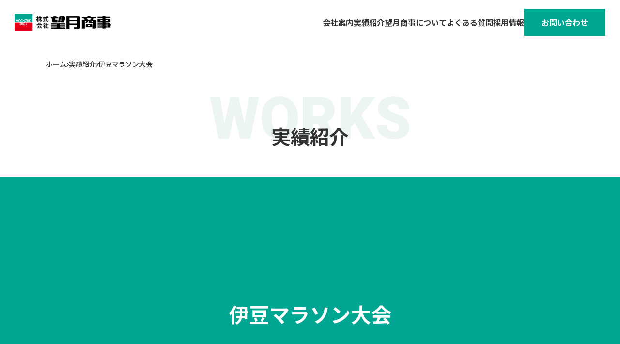

--- FILE ---
content_type: text/css
request_url: https://www.mochizuki-shouji.co.jp/wp/wp-content/themes/mochizuki-shouji/assets/css/base.css
body_size: 4695
content:
/*! destyle.css v2.0.2 | MIT License | https://github.com/nicolas-cusan/destyle.css */
/* Reset box-model and set borders */
/* ============================================ */
*,
::before,
::after {
  box-sizing: border-box;
  border-style: solid;
  border-width: 0;
}

/* Document */
/* ============================================ */
/**
 * 1. Correct the line height in all browsers.
 * 2. Prevent adjustments of font size after orientation changes in iOS.
 * 3. Remove gray overlay on links for iOS.
 */
html {
  line-height: 1.15; /* 1 */
  -webkit-text-size-adjust: 100%; /* 2 */
  -webkit-tap-highlight-color: transparent; /* 3*/
}

/* Sections */
/* ============================================ */
/**
 * Remove the margin in all browsers.
 */
body {
  margin: 0;
}

/**
 * Render the `main` element consistently in IE.
 */
main {
  display: block;
}

/* Vertical rhythm */
/* ============================================ */
p,
table,
blockquote,
address,
pre,
iframe,
form,
figure,
dl {
  margin: 0;
}

/* Headings */
/* ============================================ */
h1,
h2,
h3,
h4,
h5,
h6 {
  font-size: inherit;
  line-height: inherit;
  font-weight: inherit;
  margin: 0;
}

/* Lists (enumeration) */
/* ============================================ */
ul,
ol {
  margin: 0;
  padding: 0;
  list-style: none;
}

/* Lists (definition) */
/* ============================================ */
dt {
  font-weight: bold;
}

dd {
  margin-left: 0;
}

/* Grouping content */
/* ============================================ */
/**
 * 1. Add the correct box sizing in Firefox.
 * 2. Show the overflow in Edge and IE.
 */
hr {
  box-sizing: content-box; /* 1 */
  height: 0; /* 1 */
  overflow: visible; /* 2 */
  border-top-width: 1px;
  margin: 0;
  clear: both;
  color: inherit;
}

/**
 * 1. Correct the inheritance and scaling of font size in all browsers.
 * 2. Correct the odd `em` font sizing in all browsers.
 */
pre {
  font-family: monospace, monospace; /* 1 */
  font-size: inherit; /* 2 */
}

address {
  font-style: inherit;
}

/* Text-level semantics */
/* ============================================ */
/**
 * Remove the gray background on active links in IE 10.
 */
a {
  background-color: transparent;
  text-decoration: none;
  color: inherit;
}

/**
 * 1. Remove the bottom border in Chrome 57-
 * 2. Add the correct text decoration in Chrome, Edge, IE, Opera, and Safari.
 */
abbr[title] {
  text-decoration: underline; /* 2 */
  -webkit-text-decoration: underline dotted;
          text-decoration: underline dotted; /* 2 */
}

/**
 * Add the correct font weight in Chrome, Edge, and Safari.
 */
b,
strong {
  font-weight: bolder;
}

/**
 * 1. Correct the inheritance and scaling of font size in all browsers.
 * 2. Correct the odd `em` font sizing in all browsers.
 */
code,
kbd,
samp {
  font-family: monospace, monospace; /* 1 */
  font-size: inherit; /* 2 */
}

/**
 * Add the correct font size in all browsers.
 */
small {
  font-size: 80%;
}

/**
 * Prevent `sub` and `sup` elements from affecting the line height in
 * all browsers.
 */
sub,
sup {
  font-size: 75%;
  line-height: 0;
  position: relative;
  vertical-align: baseline;
}

sub {
  bottom: -0.25em;
}

sup {
  top: -0.5em;
}

/* Embedded content */
/* ============================================ */
/**
 * Prevent vertical alignment issues.
 */
img,
embed,
object,
iframe {
  vertical-align: bottom;
}

/* Forms */
/* ============================================ */
/**
 * Reset form fields to make them styleable
 */
button,
input,
optgroup,
select,
textarea {
  vertical-align: middle;
  color: inherit;
  font: inherit;
  background: transparent;
  padding: 0;
  margin: 0;
  outline: 0;
  border-radius: 0;
  text-align: inherit;
}

/**
 * Reset radio and checkbox appearance to preserve their look in iOS.
 */
[type=checkbox] {
  -webkit-appearance: checkbox;
  -moz-appearance: checkbox;
       appearance: checkbox;
}

[type=radio] {
  -webkit-appearance: radio;
  -moz-appearance: radio;
       appearance: radio;
}

/**
 * Show the overflow in IE.
 * 1. Show the overflow in Edge.
 */
button,
input {
  /* 1 */
  overflow: visible;
}

/**
 * Remove the inheritance of text transform in Edge, Firefox, and IE.
 * 1. Remove the inheritance of text transform in Firefox.
 */
button,
select {
  /* 1 */
  text-transform: none;
}

/**
 * Correct the inability to style clickable types in iOS and Safari.
 */
button,
[type=button],
[type=reset],
[type=submit] {
  cursor: pointer;
  -webkit-appearance: none;
  -moz-appearance: none;
       appearance: none;
}

button[disabled],
[type=button][disabled],
[type=reset][disabled],
[type=submit][disabled] {
  cursor: default;
}

/**
 * Remove the inner border and padding in Firefox.
 */
button::-moz-focus-inner,
[type=button]::-moz-focus-inner,
[type=reset]::-moz-focus-inner,
[type=submit]::-moz-focus-inner {
  border-style: none;
  padding: 0;
}

/**
 * Restore the focus styles unset by the previous rule.
 */
button:-moz-focusring,
[type=button]:-moz-focusring,
[type=reset]:-moz-focusring,
[type=submit]:-moz-focusring {
  outline: 1px dotted ButtonText;
}

/**
 * Remove arrow in IE10 & IE11
 */
select::-ms-expand {
  display: none;
}

/**
 * Remove padding
 */
option {
  padding: 0;
}

/**
 * Reset to invisible
 */
fieldset {
  margin: 0;
  padding: 0;
  min-width: 0;
}

/**
 * 1. Correct the text wrapping in Edge and IE.
 * 2. Correct the color inheritance from `fieldset` elements in IE.
 * 3. Remove the padding so developers are not caught out when they zero out
 *    `fieldset` elements in all browsers.
 */
legend {
  color: inherit; /* 2 */
  display: table; /* 1 */
  max-width: 100%; /* 1 */
  padding: 0; /* 3 */
  white-space: normal; /* 1 */
}

/**
 * Add the correct vertical alignment in Chrome, Firefox, and Opera.
 */
progress {
  vertical-align: baseline;
}

/**
 * Remove the default vertical scrollbar in IE 10+.
 */
textarea {
  overflow: auto;
}

/**
 * Correct the cursor style of increment and decrement buttons in Chrome.
 */
[type=number]::-webkit-inner-spin-button,
[type=number]::-webkit-outer-spin-button {
  height: auto;
}

/**
 * 1. Correct the outline style in Safari.
 */
[type=search] {
  outline-offset: -2px; /* 1 */
}

/**
 * Remove the inner padding in Chrome and Safari on macOS.
 */
[type=search]::-webkit-search-decoration {
  -webkit-appearance: none;
}

/**
 * 1. Correct the inability to style clickable types in iOS and Safari.
 * 2. Change font properties to `inherit` in Safari.
 */
::-webkit-file-upload-button {
  -webkit-appearance: button; /* 1 */
  font: inherit; /* 2 */
}

/**
 * Clickable labels
 */
label[for] {
  cursor: pointer;
}

/* Interactive */
/* ============================================ */
/*
 * Add the correct display in Edge, IE 10+, and Firefox.
 */
details {
  display: block;
}

/*
 * Add the correct display in all browsers.
 */
summary {
  display: list-item;
}

/*
 * Remove outline for editable content.
 */
[contenteditable] {
  outline: none;
}

/* Table */
/* ============================================ */
table {
  border-collapse: collapse;
  border-spacing: 0;
}

caption {
  text-align: left;
}

td,
th {
  vertical-align: top;
  padding: 0;
}

th {
  text-align: left;
  font-weight: bold;
}

/* Misc */
/* ============================================ */
/**
 * Add the correct display in IE 10+.
 */
template {
  display: none;
}

/**
 * Add the correct display in IE 10.
 */
[hidden] {
  display: none;
}

html {
  font-size: 62.5%;
}

html {
  height: 100%;
}

body {
  display: flex;
  flex-direction: column;
  min-height: 100%;
}

.main {
  flex: 1 0 0%;
}

html {
  scroll-behavior: smooth;
  scroll-padding-top: 100px !important;
}

picture,
img {
  max-width: 100%;
}

img {
  height: auto;
}

wbr {
  font-size: 1px;
  width: 0;
}

body {
  color: #333;
  font-family: "Noto Sans JP", sans-serif;
  font-size: 1.6rem;
  font-weight: 500;
  line-height: 1.5;
  overflow-x: hidden;
}

a {
  transition: 0.2s;
}

a:hover,
button:hover {
  opacity: 0.7;
}

em {
  font-weight: bold;
}

.container {
  display: flex;
  justify-content: center;
  padding-right: 50px;
  padding-left: 50px;
}
@media screen and (max-width: 1024px) {
  .container {
    padding-right: 40px;
    padding-left: 40px;
  }
}
@media screen and (max-width: 800px) {
  .container {
    padding-right: 30px;
    padding-left: 30px;
  }
}
@media screen and (max-width: 640px) {
  .container {
    padding-right: 20px;
    padding-left: 20px;
  }
}
.container-inner {
  width: 100%;
  max-width: 1090px;
}

.category-header-heading::before {
  font-family: "Roboto", sans-serif;
}

.wp-wysiwyg > *:first-child {
  margin-top: 0;
}
.wp-wysiwyg p,
.wp-wysiwyg ul,
.wp-wysiwyg ol {
  margin-top: 30px;
}
@media screen and (max-width: 800px) {
  .wp-wysiwyg p,
.wp-wysiwyg ul,
.wp-wysiwyg ol {
    margin-top: 20px;
  }
}
.wp-wysiwyg p {
  line-height: 1.8;
}
.wp-wysiwyg ul {
  padding-left: 1.5em;
  list-style: disc;
}
.wp-wysiwyg ol {
  counter-reset: number 0;
}
.wp-wysiwyg ol li {
  display: grid;
  grid-template-columns: auto 1fr;
  gap: 0.5em;
}
.wp-wysiwyg ol li:nth-child(n+2) {
  margin-top: 0.5em;
}
.wp-wysiwyg ol li::before {
  background-color: #00A692;
  display: inline-flex;
  align-items: center;
  justify-content: center;
  counter-increment: number 1;
  content: counter(number);
  width: 1.75em;
  height: 1.75em;
  border-radius: 1.75em;
  color: #fff;
  line-height: 1;
  margin-top: -0.1em;
}
.wp-wysiwyg strong {
  color: #00A692;
}
.wp-wysiwyg a {
  color: #00A692;
  text-decoration: underline;
}
.wp-wysiwyg a:hover {
  text-decoration: none;
  opacity: 1;
}

.section-heading {
  display: flex;
  flex-direction: column;
  align-items: center;
  gap: 0.5em;
  margin-top: 2.5em;
  font-size: 3.2rem;
  font-weight: bold;
  line-height: 1.4;
}
@media screen and (max-width: 1024px) {
  .section-heading {
    font-size: 2.8rem;
  }
}
@media screen and (max-width: 480px) {
  .section-heading {
    font-size: 2.4rem;
  }
}
.section-heading::before {
  background: rgb(0, 166, 146);
  background: linear-gradient(90deg, rgb(0, 166, 146) 0%, rgb(0, 166, 146) 50%, rgb(230, 0, 26) 50%, rgb(230, 0, 26) 100%);
  display: block;
  content: "";
  width: 96px;
  height: 5px;
}

.-bg-green {
  background-color: #00A692;
}

.-bg-green-gradation {
  background: linear-gradient(90deg, #00A692 0%, #86D1C8 100%);
}

.page-read {
  color: #00A692;
  font-size: 2.8rem;
  font-weight: bold;
  line-height: 1.4;
  text-align: center;
}
@media screen and (max-width: 800px) {
  .page-read {
    font-size: 2.4rem;
  }
}
@media screen and (max-width: 640px) {
  .page-read {
    font-size: 2.1rem;
  }
}
@media screen and (max-width: 480px) {
  .page-read {
    font-size: 1.8rem;
  }
}

.header {
  display: flex;
  justify-content: center;
  position: -webkit-sticky;
  position: sticky;
  left: 0;
  top: 0;
  background-color: #fff;
  z-index: 110;
}
.header-inner {
  display: flex;
  justify-content: space-between;
  align-items: center;
  gap: 2rem;
  width: 100%;
  max-width: 1287px;
}
@media screen and (min-width: 1281px) {
  .header-inner {
    padding: 1.8rem 50px;
  }
}
@media screen and (max-width: 1280px) {
  .header-inner {
    padding: 1.8rem 30px;
  }
}
@media screen and (max-width: 800px) {
  .header-inner {
    padding: 0 0 0 1.5rem;
  }
}
@media screen and (max-width: 480px) {
  .header-inner {
    gap: 0;
  }
}
.header-logo {
  flex: 1 0 0%;
}
@media screen and (max-width: 480px) {
  .header-logo {
    margin-right: 1.5rem;
  }
  .header-logo img {
    width: 140px;
  }
}
.header-menu {
  display: flex;
  align-items: center;
  gap: 3.8rem;
}
@media screen and (max-width: 1280px) {
  .header-menu {
    gap: 3.2rem;
  }
}
.header-menu.-active {
  background-color: #00A692;
  position: fixed;
  left: 0;
  top: 0;
  flex-direction: column;
  justify-content: center;
  width: 100%;
  height: 100vh;
  padding-top: 20rem;
  padding-bottom: 8rem;
}
@media screen and (max-width: 480px) {
  .header-menu.-active {
    padding-top: 12rem;
    padding-bottom: 4rem;
  }
}
@media screen and (max-width: 800px) {
  .header-nav {
    display: none;
  }
}
.-active .header-nav {
  display: block;
}
.header-nav-lists {
  display: flex;
  gap: 3.2rem;
}
@media screen and (max-width: 1280px) {
  .header-nav-lists {
    gap: 1.5rem;
  }
}
@media screen and (max-width: 800px) {
  .header-nav-lists {
    gap: 4rem;
    flex-direction: column;
  }
}
@media screen and (max-width: 640px) {
  .header-nav-lists {
    gap: 3rem;
  }
}
@media screen and (max-width: 480px) {
  .header-nav-lists {
    gap: 1.5rem;
  }
}
.header-nav-btn {
  display: flex;
  flex-direction: column;
  align-items: center;
  font-weight: bold;
}
@media screen and (max-width: 1024px) {
  .header-nav-btn {
    font-size: 1.4rem;
  }
}
@media screen and (max-width: 800px) {
  .header-nav-btn {
    color: #fff;
    font-size: 1.8rem;
  }
}
@media screen and (max-width: 480px) {
  .header-nav-btn {
    font-size: 1.6rem;
  }
}
.header-nav-btn::before {
  content: attr(data-en);
  color: rgba(238, 238, 238, 0.54);
  font-size: 1.6rem;
}
@media screen and (max-width: 1280px) {
  .header-nav-btn::before {
    font-size: 1.4rem;
  }
}
@media screen and (max-width: 800px) {
  .header-nav-btn::before {
    font-size: 2rem;
  }
}
@media screen and (max-width: 480px) {
  .header-nav-btn::before {
    font-size: 1.8rem;
  }
}
.header-entry-btn {
  background-color: #00A692;
  display: flex;
  align-items: center;
  gap: 1.6rem;
  padding: 2rem 3.6rem 2rem 3.6rem;
  color: #fff;
  font-weight: bold;
  line-height: 1;
  order: 1;
}
@media screen and (max-width: 1024px) {
  .header-entry-btn {
    gap: 1.2rem;
    padding: 2rem 2.4rem;
  }
}
@media screen and (max-width: 800px) {
  .header-entry-btn {
    padding: 1em 2rem 1.4rem 1.8rem;
    font-size: 1.4rem;
  }
  .-active .header-entry-btn {
    background-color: #fff;
    color: #00A692;
    padding: 1.8rem 3.8rem 1.8rem 3.4rem;
  }
}
@media screen and (max-width: 480px) {
  .header-entry-btn {
    padding: 0.7em 1.6rem 0.9rem 1.4rem;
  }
}
.header-entry-btn:hover {
  background-color: #00dabf;
  opacity: 1;
}
.header-entry-btn i {
  font-size: 2.4rem;
  font-weight: normal;
}
@media screen and (max-width: 800px) {
  .header-entry-btn i {
    font-size: 1.8rem;
  }
}

.header-toggle {
  display: none;
  position: relative;
  flex-direction: column;
  width: 70px;
  height: 70px;
  z-index: 20;
}
@media screen and (max-width: 800px) {
  .header-toggle {
    display: flex;
    order: 2;
  }
}
.header-toggle span {
  position: absolute;
  left: 50%;
  transform: translateX(-50%);
  display: block;
  width: 30px;
  height: 3px;
  background-color: #707070;
}
.header-toggle span:nth-child(1) {
  top: 22px;
}
.header-toggle span:nth-child(2) {
  top: 50%;
  margin-top: -1.5px;
}
.header-toggle span:nth-child(3) {
  bottom: 22px;
}
.header-toggle.-active span {
  background-color: #fff;
  transform: translateX(-50%);
}
.header-toggle.-active span:nth-child(1) {
  top: 50%;
  margin-top: -1.5px;
  transform: translateX(-50%) rotate(45deg);
}
.header-toggle.-active span:nth-child(2) {
  display: none;
}
.header-toggle.-active span:nth-child(3) {
  top: 50%;
  margin-top: -1.5px;
  transform: translateX(-50%) rotate(-45deg);
}

.cta {
  display: flex;
  justify-content: center;
  position: relative;
  background: url(../img/common/cta-bg.png) 50% 50%/cover no-repeat;
  padding-top: 90px;
  padding-bottom: 90px;
}
@media screen and (max-width: 640px) {
  .cta {
    padding-top: 60px;
    padding-bottom: 60px;
  }
}
.cta::before {
  position: absolute;
  left: 0;
  top: 0;
  content: "";
  background: url(../img/common/cta-before.svg) 50% 0/contain no-repeat;
  display: block;
  width: 100%;
  height: 100%;
  z-index: 1;
}
.cta-inner {
  width: 100%;
  max-width: 406px;
}
.cta-box {
  position: relative;
  background-color: #fff;
  padding: 45px 45px 35px;
  z-index: 2;
}
@media screen and (max-width: 640px) {
  .cta-box {
    padding: 24px 20px 20px;
  }
}
.cta-title {
  font-size: 3.2rem;
  font-weight: bold;
  line-height: 1.4;
  text-align: center;
}
.cta-description {
  margin-top: 13px;
  text-align: center;
}
.cta-btn {
  margin-top: 50px;
}
@media screen and (max-width: 640px) {
  .cta-btn {
    margin-top: 25px;
  }
}
.cta-btn a {
  background-color: #00A692;
  display: flex;
  align-items: center;
  justify-content: center;
  gap: 1.6rem;
  padding: 2rem 3.6rem 2rem 3.6rem;
  color: #fff;
  font-weight: bold;
  line-height: 1;
  order: 1;
}
.cta-btn a::after {
  background: url(../img/common/arrow-right-white.svg) 50% 50%/contain no-repeat;
  content: "";
  display: block;
  width: 8px;
  height: 12px;
}

.footer {
  padding-top: 50px;
  padding-bottom: 50px;
}
.footer-inner {
  display: grid;
  grid-template-columns: auto 1fr;
  gap: 50px;
}
@media screen and (max-width: 800px) {
  .footer-inner {
    grid-template-columns: 1fr;
    gap: 33px;
  }
}
@media screen and (max-width: 800px) {
  .footer-logo {
    text-align: center;
  }
}
.footer-description {
  margin-top: 32px;
  font-size: 1.4rem;
}
@media screen and (max-width: 800px) {
  .footer-description {
    text-align: center;
  }
}
.footer-end {
  display: flex;
  flex-direction: column;
  align-items: flex-end;
  justify-content: space-between;
  gap: 40px;
}
@media screen and (max-width: 800px) {
  .footer-end {
    align-items: center;
  }
}
.footer-nav-lists {
  display: flex;
  flex-wrap: wrap;
  justify-content: flex-end;
  gap: 4px 2em;
  line-height: 1.4;
}
@media screen and (max-width: 800px) {
  .footer-nav-lists {
    flex-direction: column;
    align-items: center;
    justify-content: center;
    gap: 10px;
  }
}
.footer-nav-btn {
  font-weight: bold;
}
.footer .copyright {
  font-size: 1.4rem;
}
@media screen and (max-width: 800px) {
  .footer .copyright {
    text-align: center;
  }
}

.breadcrumb-lists {
  display: flex;
  flex-wrap: wrap;
  gap: 0.25em 0.5em;
  margin-top: 3rem;
  margin-bottom: 3rem;
  font-size: 1.4rem;
}
@media screen and (max-width: 1024px) {
  .breadcrumb-lists {
    margin-top: 2rem;
    margin-bottom: 2rem;
  }
}
@media screen and (max-width: 640px) {
  .breadcrumb-lists {
    margin-top: 1.5rem;
    margin-bottom: 1.5rem;
  }
}

.breadcrumb-list:nth-child(n+2) {
  display: flex;
  align-items: center;
  gap: 0.5em;
}
.breadcrumb-list:nth-child(n+2)::before {
  background: url(../img/common/arrow-right-black.svg) 50% 50%/contain no-repeat;
  content: "";
  display: block;
  width: 5px;
  height: 10px;
}

.category-header {
  margin-bottom: 6rem;
}
@media screen and (max-width: 1024px) {
  .category-header {
    margin-bottom: 4rem;
  }
}
@media screen and (max-width: 800px) {
  .category-header {
    margin-bottom: 3.5rem;
  }
}
@media screen and (max-width: 640px) {
  .category-header {
    margin-bottom: 3rem;
  }
}
.category-header-heading {
  display: flex;
  flex-direction: column;
  align-items: center;
  font-size: 4rem;
  font-weight: bold;
  line-height: 1.2;
}
@media screen and (max-width: 1024px) {
  .category-header-heading {
    font-size: 3.6rem;
  }
}
@media screen and (max-width: 640px) {
  .category-header-heading {
    font-size: 3.2rem;
  }
}
.category-header-heading span {
  display: inline-block;
}
.category-header-heading::before {
  content: attr(data-en);
  margin-bottom: -0.5em;
  color: rgba(0, 110, 97, 0.07);
  font-weight: bold;
  font-size: 12rem;
}
@media screen and (max-width: 1024px) {
  .category-header-heading::before {
    font-size: 9rem;
  }
}
@media screen and (max-width: 800px) {
  .category-header-heading::before {
    font-size: 7.5rem;
  }
}
@media screen and (max-width: 640px) {
  .category-header-heading::before {
    font-size: 5.5rem;
  }
}

.index-back-btn {
  display: flex;
  justify-content: center;
  margin-top: 80px;
  margin-bottom: 80px;
}
@media screen and (max-width: 1024px) {
  .index-back-btn {
    margin-top: 60px;
    margin-bottom: 60px;
  }
}
@media screen and (max-width: 800px) {
  .index-back-btn {
    margin-top: 50px;
    margin-bottom: 50px;
  }
}
@media screen and (max-width: 640px) {
  .index-back-btn {
    margin-top: 40px;
    margin-bottom: 40px;
  }
}
.index-back-btn .back-btn {
  background-color: #00A692;
  display: flex;
  align-items: center;
  justify-content: center;
  gap: 1.6rem;
  width: 330px;
  max-width: 100%;
  padding: 2rem;
  color: #fff;
  font-weight: bold;
  line-height: 1;
  order: 1;
}
.index-back-btn .back-btn::before {
  background: url(../img/common/arrow-left-white.svg) 50% 50%/contain no-repeat;
  content: "";
  display: block;
  width: 8px;
  height: 12px;
}
/*# sourceMappingURL=base.css.map */

--- FILE ---
content_type: text/css
request_url: https://www.mochizuki-shouji.co.jp/wp/wp-content/themes/mochizuki-shouji/assets/css/page.css
body_size: 7742
content:
@charset "UTF-8";
.hero {
  position: relative;
  width: 100%;
  padding-right: 120px;
  padding-left: 120px;
  position: relative;
  max-height: 800px;
  height: 100vh;
}
@media screen and (max-width: 1500px) {
  .hero {
    max-height: 674px;
  }
}
@media screen and (max-width: 1800px) {
  .hero {
    padding-right: 90px;
    padding-left: 90px;
  }
}
@media screen and (max-width: 1500px) {
  .hero {
    padding-right: 50px;
    padding-left: 50px;
  }
}
@media screen and (max-width: 1280px) {
  .hero {
    padding-right: 30px;
    padding-left: 30px;
  }
}
@media screen and (max-width: 800px) {
  .hero {
    padding: 0;
  }
}
.hero::before, .hero::after {
  background: url(../img/common/dot-bg.svg) 50% 50%/contain no-repeat;
  display: block;
  position: absolute;
  width: 78px;
  height: 150px;
  content: "";
  z-index: -2;
}
@media screen and (min-width: 1801px) {
  .hero::before, .hero::after {
    width: 120px;
  }
}
.hero::before {
  left: 0;
  top: 10%;
}
.hero::after {
  right: 0;
  bottom: 10%;
}
.hero-inner {
  position: relative;
  height: 100%;
}
.hero .swiper-container {
  overflow: hidden;
  height: 100%;
}
.hero .swiper-wrapper,
.hero .slide-img {
  background: 50% 50%/cover no-repeat;
  position: absolute;
  left: 0;
  top: 0;
  content: "";
  width: 100%;
  height: 100%;
  z-index: -1;
  overflow: hidden;
}
.hero .swiper-wrapper img,
.hero .slide-img img {
  width: 100%;
}
.hero .slide-img.slider1 {
  background-image: url("../img/top/hero-img01.png");
}
.hero .slide-img.slider2 {
  background-image: url("../img/top/hero-img02.png");
}
.hero .slide-img.slider3 {
  background-image: url("../img/top/hero-img03.png");
}
.hero .slide-img.slider4 {
  background-image: url("../img/top/hero-img04.png");
}
.hero .slide-img.slider5 {
  background-image: url("../img/top/hero-img05.png");
}
.hero .slide-img.slider6 {
  background-image: url("../img/top/hero-img06.png");
}
.hero .swiper-slide-active .slide-img,
.hero .swiper-slide-duplicate-active .slide-img,
.hero .swiper-slide-prev .slide-img {
  -webkit-animation: zoomUp 10s linear 0s 1 normal both;
          animation: zoomUp 10s linear 0s 1 normal both;
}

@-webkit-keyframes zoomUp {
  0% {
    transform: scale(1);
  }
  100% {
    transform: scale(1.15);
  }
}

@keyframes zoomUp {
  0% {
    transform: scale(1);
  }
  100% {
    transform: scale(1.15);
  }
}
.hero-wrap {
  width: 100%;
  z-index: 2;
}
@media screen and (min-width: 641px) {
  .hero-wrap {
    height: 100%;
    display: flex;
    align-items: flex-end;
    position: absolute;
    left: 0;
    top: 0;
  }
}
@media screen and (max-width: 640px) {
  .hero-wrap {
    position: relative;
    margin-top: -400px;
    z-index: 100;
  }
}
.hero-wrap-inner {
  display: flex;
  justify-content: space-between;
  width: 100%;
  padding: 50px 30px 60px 50px;
}
@media screen and (max-width: 1280px) {
  .hero-wrap-inner {
    padding: 40px 30px 50px 40px;
  }
}
@media screen and (max-width: 800px) {
  .hero-wrap-inner {
    padding: 30px 30px 50px 30px;
  }
}
@media screen and (max-width: 640px) {
  .hero-wrap-inner {
    flex-direction: column;
    gap: 25px;
    padding: 20px;
  }
}
.hero-copy {
  display: flex;
  flex-direction: column;
  align-items: flex-start;
  gap: 3rem;
  color: #fff;
  font-weight: bold;
}
.hero-copy-main {
  font-size: 9rem;
  letter-spacing: -0.05em;
  line-height: 1.2;
  text-shadow: 0 0 0.5em rgba(0, 0, 0, 0.7);
}
@media screen and (max-width: 1280px) {
  .hero-copy-main {
    font-size: 6.5rem;
  }
}
@media screen and (max-width: 800px) {
  .hero-copy-main {
    font-size: 6rem;
  }
}
@media screen and (max-width: 640px) {
  .hero-copy-main {
    font-size: 5rem;
  }
}
@media screen and (min-width: 1025px) {
  .hero-copy-main br {
    display: none;
  }
}
.hero-copy-main span {
  font-size: 0.9em;
}
.hero-copy-sub {
  background-color: #00A692;
  margin-left: -10em;
  padding: 0.75em 1.5em 0.75em 10em;
  font-size: 2.8rem;
  line-height: 1;
  transform: skewX(25deg);
}
@media screen and (max-width: 800px) {
  .hero-copy-sub {
    font-size: 2.5rem;
  }
}
@media screen and (max-width: 640px) {
  .hero-copy-sub {
    font-size: 2.2rem;
  }
}
.hero-copy-sub span {
  display: block;
  transform: skewX(-25deg);
}
.hero-news {
  display: flex;
  flex-direction: column;
  justify-content: flex-end;
  width: 340px;
  margin-bottom: -30px;
  font-size: 1.4rem;
}
@media screen and (max-width: 1024px) {
  .hero-news {
    width: 280px;
  }
}
@media screen and (max-width: 800px) {
  .hero-news {
    width: 240px;
  }
}
@media screen and (max-width: 640px) {
  .hero-news {
    width: 100%;
  }
}
.hero-news-header {
  display: flex;
  justify-content: space-between;
  align-items: center;
  gap: 2rem;
  text-shadow: 0 0 0.5em rgba(0, 0, 0, 0.7);
}
.hero-news-header-title {
  color: #fff;
  font-size: 2rem;
  font-weight: bold;
}
.hero-news-header-link a {
  display: inline-flex;
  align-items: center;
  gap: 8px;
  color: #fff;
}
.hero-news-header-link a::before {
  display: block;
  content: "";
  background: url(../img/common/arror-right-white.svg) 50% 50%/contain no-repeat;
  width: 5px;
  height: 10px;
  line-height: 1;
}
.hero-news-lists {
  margin-top: 4px;
}
.hero-news-list {
  margin-top: 1px;
}
.hero-news-link {
  background-color: #fff;
  display: block;
  padding: 1.3rem 1.9rem;
  border-left: 4px solid #00A692;
}
.hero-news-link:hover {
  background-color: #eee;
  opacity: 1;
}
.hero-news-date {
  color: #00A692;
}

.top-about-inner {
  display: grid;
  grid-template-columns: 6fr 7fr;
  gap: 50px;
  padding-top: 70px;
  padding-bottom: 70px;
}
@media screen and (max-width: 1024px) {
  .top-about-inner {
    grid-template-columns: 1fr 1fr;
  }
}
@media screen and (max-width: 800px) {
  .top-about-inner {
    grid-template-columns: 1fr;
  }
}
@media screen and (max-width: 640px) {
  .top-about-inner {
    padding-top: 60px;
  }
}
.top-about-img {
  margin-right: -120px;
}
@media screen and (max-width: 800px) {
  .top-about-img {
    margin-right: 0;
  }
}
.top-about-img img {
  width: 100%;
}
.top-about-title {
  display: flex;
  flex-direction: column;
  font-size: 4rem;
  font-weight: bold;
  line-height: 1.2;
}
@media screen and (max-width: 1024px) {
  .top-about-title {
    font-size: 3.6rem;
  }
}
@media screen and (max-width: 800px) {
  .top-about-title {
    font-size: 2.8rem;
    align-items: center;
  }
}
.top-about-title::before {
  content: attr(data-en);
  margin-bottom: -0.3em;
  color: #006e61;
  font-size: 3.2em;
  opacity: 0.07;
  font-family: "Roboto", sans-serif;
}
@media screen and (max-width: 1024px) {
  .top-about-title::before {
    font-size: 2.6em;
  }
}
.top-about-copy {
  color: #00A692;
  margin-top: 5.3rem;
  font-size: 2.8rem;
  font-weight: bold;
  line-height: 1.46;
}
@media screen and (max-width: 1024px) {
  .top-about-copy {
    font-size: 2.2rem;
    margin-top: 3.5rem;
  }
}
@media screen and (max-width: 800px) {
  .top-about-copy {
    text-align: center;
  }
}
.top-about-description {
  margin-top: 2.6rem;
}
.top-about-btn {
  margin-top: 3.6rem;
}
@media screen and (max-width: 800px) {
  .top-about-btn {
    display: flex;
    justify-content: center;
  }
}
.top-about-btn a {
  display: inline-flex;
  align-items: center;
  gap: 9px;
  color: #00A692;
  padding: 0.75em 2em;
  border: 2px solid;
  line-height: 1;
}
.top-about-btn a::after {
  background: url(../img/common/arrow-right-green.svg) 50% 50%/contain no-repeat;
  content: "";
  display: block;
  width: 8px;
  height: 12px;
}

.top-service {
  position: relative;
  background: #00A692 url(../img/top/top-service-bg.svg) 50% 100%/100% auto no-repeat;
  padding-top: 90px;
  padding-bottom: 60px;
}
@media screen and (max-width: 1024px) {
  .top-service {
    padding-top: 70px;
    padding-bottom: 50px;
  }
}
@media screen and (max-width: 640px) {
  .top-service {
    padding-top: 54px;
  }
}
.top-service::before {
  display: block;
  position: absolute;
  left: 0;
  top: 0;
  background: url(../img/top/top-service-before.svg) 50% 0/contain no-repeat;
  width: 100%;
  height: 100%;
  content: "";
  z-index: 1;
}
.top-service-inner {
  position: relative;
  z-index: 2;
}
.top-service-heading {
  color: #fff;
  font-size: 4rem;
  font-weight: bold;
  text-align: center;
  line-height: 1.4;
}
@media screen and (max-width: 1024px) {
  .top-service-heading {
    font-size: 3.6rem;
  }
}
@media screen and (max-width: 800px) {
  .top-service-heading {
    font-size: 2.8rem;
  }
}
.top-service-grids {
  display: grid;
  grid-template-columns: repeat(4, 1fr);
  gap: 50px;
  margin-top: 60px;
}
@media screen and (max-width: 1024px) {
  .top-service-grids {
    grid-template-columns: repeat(3, 1fr);
    gap: 30px;
    margin-top: 40px;
  }
}
@media screen and (max-width: 800px) {
  .top-service-grids {
    grid-template-columns: repeat(2, 1fr);
    gap: 20px;
    margin-top: 30px;
  }
}
@media screen and (max-width: 480px) {
  .top-service-grids {
    grid-template-columns: repeat(1, 1fr);
    margin-top: 26px;
  }
}
.top-service-card {
  display: flex;
  flex-direction: column;
  min-height: 100%;
}
.top-service-card-thumb img {
  width: 100%;
}
@media screen and (max-width: 480px) {
  .top-service-card-thumb img {
    height: 150px;
    -o-object-fit: cover;
       object-fit: cover;
  }
}
.top-service-card-body {
  background-color: #fff;
  padding: 19px 19px 34px;
  flex: 1 0 0%;
}
.top-service-card-title {
  font-size: 1.8rem;
  font-weight: bold;
}
.top-service-card-tags {
  margin-top: 1em;
  color: #00A692;
  font-size: 1.4rem;
}

.top-flow {
  padding-top: 17px;
  padding-bottom: 60px;
}
@media screen and (max-width: 640px) {
  .top-flow {
    padding-bottom: 40px;
  }
}
.top-flow-heading {
  display: flex;
  flex-direction: column;
  font-size: 4rem;
  font-weight: bold;
  line-height: 1.2;
  text-align: center;
}
@media screen and (max-width: 1024px) {
  .top-flow-heading {
    font-size: 3.6rem;
  }
}
@media screen and (max-width: 800px) {
  .top-flow-heading {
    font-size: 2.8rem;
  }
}
.top-flow-heading::before {
  content: attr(data-en);
  margin-bottom: -0.3em;
  font-family: "Roboto", sans-serif;
  color: #006e61;
  font-size: 3.2em;
  opacity: 0.07;
  line-height: 1;
}
@media screen and (max-width: 1024px) {
  .top-flow-heading::before {
    font-size: 2.6em;
  }
}
.top-flow-lists {
  display: grid;
  grid-template-columns: 330px 1fr;
  gap: 42px 50px;
  margin-top: 56px;
}
@media screen and (max-width: 1024px) {
  .top-flow-lists {
    grid-template-columns: 280px 1fr;
    gap: 42px 30px;
  }
}
@media screen and (max-width: 800px) {
  .top-flow-lists {
    grid-template-columns: 160px 1fr;
    gap: 42px 20px;
  }
}
@media screen and (max-width: 640px) {
  .top-flow-lists {
    grid-template-columns: 1fr;
    gap: 42px;
    margin-top: 36px;
  }
}
@media screen and (min-width: 641px) {
  .top-flow-list {
    display: contents;
  }
}
@media screen and (max-width: 640px) {
  .top-flow-list {
    position: relative;
  }
  .top-flow-list:not(:last-child)::after {
    position: absolute;
    left: 50%;
    bottom: 0;
    transform: translateY(26px);
    display: block;
    content: "";
    width: 0;
    height: 0;
    border-style: solid;
    border-width: 8px 6px 0 6px;
    border-color: #cccccc transparent transparent transparent;
  }
}
@media screen and (min-width: 641px) {
  .top-flow-list:not(:last-child) .top-flow-label::after {
    position: absolute;
    left: 50%;
    bottom: 0;
    transform: translateY(26px);
    display: block;
    content: "";
    width: 0;
    height: 0;
    border-style: solid;
    border-width: 8px 6px 0 6px;
    border-color: #cccccc transparent transparent transparent;
  }
}
.top-flow-label {
  position: relative;
  display: flex;
  align-items: center;
  justify-content: center;
  flex-wrap: wrap;
  background-color: #00A692;
  color: #fff;
  font-size: 2rem;
  line-height: 1.4;
  padding: 0.5em;
  text-align: center;
}
@media screen and (max-width: 1024px) {
  .top-flow-label {
    font-size: 1.6rem;
  }
}
@media screen and (max-width: 640px) {
  .top-flow-label {
    font-size: 2rem;
    margin-bottom: 10px;
  }
}
@media screen and (max-width: 480px) {
  .top-flow-label {
    font-size: 1.8rem;
  }
}
.top-flow-label span {
  display: inline-block;
}
.top-flow-description-lists {
  display: flex;
  flex-wrap: wrap;
  gap: 0 1em;
}
.top-flow-description-lists li::before {
  content: "●";
  color: #00A692;
  margin-right: 2px;
}

.top-recruit-inner {
  display: grid;
  grid-template-columns: 1fr 1fr;
}
@media screen and (max-width: 800px) {
  .top-recruit-inner {
    grid-template-columns: 1fr;
  }
}
.top-recruit-body {
  background-color: #00A692;
  padding: 72px 64px;
}
@media screen and (max-width: 1024px) {
  .top-recruit-body {
    padding: 22px 24px 32px;
  }
}
.top-recruit-img {
  position: relative;
}
@media screen and (max-width: 800px) {
  .top-recruit-img {
    display: none;
  }
}
.top-recruit-img img {
  position: absolute;
  left: 0;
  top: 0;
  display: block;
  width: 100%;
  height: 100%;
  -o-object-fit: cover;
     object-fit: cover;
  -o-object-position: 50% 22%;
     object-position: 50% 22%;
}
.top-recruit-title {
  display: flex;
  flex-direction: column;
  color: #fff;
  font-size: 4rem;
  font-weight: bold;
  line-height: 1.2;
}
@media screen and (max-width: 1024px) {
  .top-recruit-title {
    font-size: 3.6rem;
  }
}
@media screen and (max-width: 800px) {
  .top-recruit-title {
    font-size: 2.8rem;
    align-items: center;
  }
}
.top-recruit-title::before {
  content: attr(data-en);
  margin-bottom: -0.3em;
  font-size: 3.2em;
  opacity: 0.15;
  font-family: "Roboto", sans-serif;
}
@media screen and (max-width: 1500px) {
  .top-recruit-title::before {
    font-size: 8vw;
  }
}
@media screen and (max-width: 800px) {
  .top-recruit-title::before {
    font-size: 2.6em;
  }
}
.top-recruit-copy {
  color: #fff;
  margin-top: 3.1rem;
  font-size: 4.8rem;
  font-weight: bold;
  line-height: 1.46;
}
@media screen and (max-width: 1024px) {
  .top-recruit-copy {
    font-size: 3.2rem;
  }
}
@media screen and (max-width: 800px) {
  .top-recruit-copy {
    text-align: center;
  }
}
.top-recruit-nav-lists {
  display: grid;
  grid-template-columns: 1fr 1fr;
  gap: 7px;
  margin-top: 50px;
}
@media screen and (max-width: 1024px) {
  .top-recruit-nav-lists {
    margin-top: 24px;
  }
}
@media screen and (max-width: 480px) {
  .top-recruit-nav-lists {
    grid-template-columns: 1fr;
  }
}
.top-recruit-nav-btn {
  background-color: #fff;
  display: flex;
  justify-content: space-between;
  align-items: center;
  gap: 1em;
  min-height: 67px;
  padding: 9px 16px;
  line-height: 1.5;
}
@media screen and (max-width: 1024px) {
  .top-recruit-nav-btn {
    padding: 9px 12px;
    gap: 0;
  }
}
@media screen and (max-width: 800px) {
  .top-recruit-nav-btn {
    gap: 1em;
  }
}
@media screen and (max-width: 480px) {
  .top-recruit-nav-btn br {
    display: none;
  }
}
.top-recruit-nav-btn::after {
  background: url(../img/common/arrow-right-green.svg) 50% 50%/contain no-repeat;
  content: "";
  display: block;
  width: 8px;
  height: 12px;
}

.archive-news-lists {
  margin-top: 50px;
}
@media screen and (max-width: 1024px) {
  .archive-news-lists {
    margin-top: 40px;
  }
}
@media screen and (max-width: 800px) {
  .archive-news-lists {
    margin-top: 30px;
  }
}
@media screen and (max-width: 640px) {
  .archive-news-lists {
    margin-top: 20px;
  }
}
.archive-news-list {
  border-bottom: 1px solid #ccc;
}
.archive-news-link {
  display: grid;
  grid-template-columns: auto 1fr;
  gap: 2.1rem;
  padding: 2.8rem 0;
}
@media screen and (max-width: 640px) {
  .archive-news-link {
    padding: 2rem 0;
  }
}
@media screen and (max-width: 480px) {
  .archive-news-link {
    grid-template-columns: 1fr;
    gap: 0.5em;
  }
}
.archive-news-date {
  color: #00A692;
}
.archive-news-label {
  font-size: 1.8rem;
  font-weight: bold;
}
@media screen and (max-width: 640px) {
  .archive-news-label {
    font-size: 1.6rem;
  }
}

.archive-pagination {
  display: flex;
  justify-content: center;
  flex-wrap: wrap;
  gap: 0.5em;
  margin-bottom: 80px;
}
@media screen and (max-width: 1024px) {
  .archive-pagination {
    margin-bottom: 60px;
  }
}
@media screen and (max-width: 800px) {
  .archive-pagination {
    margin-bottom: 50px;
  }
}
@media screen and (max-width: 640px) {
  .archive-pagination {
    margin-bottom: 40px;
  }
}
.archive-pagination:not(:empty) {
  margin-top: 80px;
}
@media screen and (max-width: 480px) {
  .archive-pagination:not(:empty) {
    font-size: 1.4rem;
  }
}
@media screen and (max-width: 1024px) {
  .archive-pagination:not(:empty) {
    margin-top: 60px;
  }
}
@media screen and (max-width: 800px) {
  .archive-pagination:not(:empty) {
    margin-top: 50px;
  }
}
@media screen and (max-width: 640px) {
  .archive-pagination:not(:empty) {
    margin-top: 40px;
  }
}
.archive-pagination .page-numbers:not(.dots) {
  display: flex;
  justify-content: center;
  align-items: center;
  width: 1.875em;
  height: 1.875em;
  border: 1px solid #ccc;
}
.archive-pagination .page-numbers.current {
  background-color: #00A692;
  border-color: #00A692;
  color: #fff;
}
.archive-pagination .page-numbers.prev::before, .archive-pagination .page-numbers.next::before {
  background: 50% 50%/contain no-repeat;
  content: "";
  display: block;
  width: 8px;
  height: 12px;
}
.archive-pagination .page-numbers.prev::before {
  background-image: url(../img/common/arrow-left-black.svg);
}
.archive-pagination .page-numbers.next::before {
  background-image: url(../img/common/arrow-right-black.svg);
}

.single-news-header {
  margin-top: 50px;
  padding-bottom: 20px;
  border-bottom: 1px solid #ccc;
}
@media screen and (max-width: 1024px) {
  .single-news-header {
    margin-top: 40px;
  }
}
@media screen and (max-width: 800px) {
  .single-news-header {
    margin-top: 30px;
  }
}
@media screen and (max-width: 640px) {
  .single-news-header {
    margin-top: 20px;
  }
}
.single-news-date {
  color: #00A692;
}
.single-news-heading {
  margin-top: 0.1em;
  font-size: 2.4rem;
  font-weight: bold;
  line-height: 1.4;
}
.single-news-main {
  margin-top: 30px;
}

.works {
  padding-bottom: 80px;
}
@media screen and (max-width: 1024px) {
  .works {
    padding-bottom: 60px;
  }
}
@media screen and (max-width: 640px) {
  .works {
    padding-bottom: 40px;
  }
}

.works-read {
  display: grid;
  grid-template-columns: 5fr 7fr;
  gap: 50px;
}
@media screen and (max-width: 1024px) {
  .works-read {
    gap: 40px;
  }
}
@media screen and (max-width: 800px) {
  .works-read {
    gap: 30px;
  }
}
@media screen and (max-width: 640px) {
  .works-read {
    grid-template-columns: 1fr;
  }
}
.works-read-img {
  text-align: center;
}
@media screen and (max-width: 640px) {
  .works-read-img img {
    width: 70%;
  }
}
.works-read-body {
  display: flex;
  justify-content: center;
  flex-direction: column;
}
.works-read-title {
  color: #00A692;
  font-size: 2.8rem;
  font-weight: bold;
  line-height: 1.4;
}
@media screen and (max-width: 800px) {
  .works-read-title {
    font-size: 2.4rem;
  }
}
@media screen and (max-width: 640px) {
  .works-read-title {
    text-align: center;
  }
}
.works-read-description {
  margin-top: 2.4rem;
}
@media screen and (max-width: 800px) {
  .works-read-description {
    margin-top: 2rem;
  }
}

.works-area-grids {
  display: grid;
  grid-template-columns: repeat(3, 1fr);
  gap: 50px;
  margin-top: 50px;
}
@media screen and (max-width: 1024px) {
  .works-area-grids {
    margin-top: 40px;
    gap: 30px;
  }
}
@media screen and (max-width: 640px) {
  .works-area-grids {
    grid-template-columns: 1fr 1fr;
  }
}
@media screen and (max-width: 480px) {
  .works-area-grids {
    grid-template-columns: 1fr;
  }
}
.works-area-title {
  color: #00A692;
  font-size: 2.4rem;
  font-weight: bold;
}
@media screen and (max-width: 1024px) {
  .works-area-title {
    font-size: 2.2rem;
  }
}
@media screen and (max-width: 640px) {
  .works-area-title {
    font-size: 2rem;
  }
}
.works-area-lists {
  margin-top: 2.5rem;
  padding-left: 1.5em;
  list-style: disc;
}
@media screen and (max-width: 1024px) {
  .works-area-lists {
    margin-top: 2rem;
  }
}
.works-area-list:nth-child(n+2) {
  margin-top: 0.25em;
}
.works-area-link {
  text-decoration: underline;
}
.works-area-link:hover {
  text-decoration: none;
}

.works-gallery-grids {
  display: grid;
  grid-template-columns: repeat(6, 1fr);
  gap: 20px 10px;
  margin-top: 30px;
}
@media screen and (max-width: 1024px) {
  .works-gallery-grids {
    grid-template-columns: repeat(5, 1fr);
    margin-top: 20px;
  }
}
@media screen and (max-width: 800px) {
  .works-gallery-grids {
    grid-template-columns: repeat(4, 1fr);
  }
}
@media screen and (max-width: 640px) {
  .works-gallery-grids {
    grid-template-columns: repeat(3, 1fr);
  }
}
@media screen and (max-width: 480px) {
  .works-gallery-grids {
    grid-template-columns: repeat(2, 1fr);
  }
}

.works-gallery-grid-thumb {
  position: relative;
  border: 1px solid #ccc;
}
.works-gallery-grid-thumb::before {
  display: block;
  content: "";
  padding-top: 70%;
}
.works-gallery-grid-thumb img {
  position: absolute;
  left: 0;
  top: 0;
  width: 100%;
  height: 100%;
}
.works-gallery-grid-title {
  margin-top: 1rem;
  font-size: 1.4rem;
  text-align: center;
}

.works-category-title {
  margin-top: 2em;
  color: #00A692;
  font-size: 2.4rem;
  font-weight: bold;
  text-align: center;
}
@media screen and (max-width: 1024px) {
  .works-category-title {
    font-size: 2.2rem;
  }
}
@media screen and (max-width: 640px) {
  .works-category-title {
    font-size: 2rem;
  }
}

.work-header {
  background: #00A692 50% 50%/cover no-repeat;
  display: flex;
  justify-content: center;
  align-items: center;
  height: 566px;
}
@media screen and (max-width: 1024px) {
  .work-header {
    height: 500px;
  }
}
@media screen and (max-width: 800px) {
  .work-header {
    height: 400px;
  }
}
@media screen and (max-width: 640px) {
  .work-header {
    height: 320px;
  }
}
@media screen and (max-width: 480px) {
  .work-header {
    height: 260px;
  }
}
.work-header-heading {
  color: #fff;
  font-size: 4.2rem;
  font-weight: bold;
  line-height: 1.4;
}
@media screen and (max-width: 800px) {
  .work-header-heading {
    font-size: 3.8rem;
  }
}
@media screen and (max-width: 640px) {
  .work-header-heading {
    font-size: 3.4rem;
  }
}
@media screen and (max-width: 480px) {
  .work-header-heading {
    font-size: 3.2rem;
  }
}
.work-header.-background-image .work-header-heading {
  text-shadow: 0 0 15px rgba(0, 0, 0, 0.7);
}

.work-main {
  padding-top: 60px;
}
@media screen and (max-width: 1024px) {
  .work-main {
    padding-top: 50px;
  }
}
@media screen and (max-width: 800px) {
  .work-main {
    padding-top: 40px;
  }
}
@media screen and (max-width: 640px) {
  .work-main {
    padding-top: 30px;
  }
}
.work-main > *:first-child,
.work-main > *:first-child > *:first-child {
  margin-top: 0 !important;
}

.work-heading {
  background-color: #00A692;
  margin-top: 60px;
  margin-bottom: 30px;
  padding: 0.5em 1em;
  color: #fff;
  font-size: 3.2rem;
  font-weight: bold;
  line-height: 1.4;
  text-align: center;
}
@media screen and (max-width: 1024px) {
  .work-heading {
    margin-top: 50px;
    font-size: 3rem;
  }
}
@media screen and (max-width: 800px) {
  .work-heading {
    margin-top: 40px;
    font-size: 2.6rem;
  }
}
@media screen and (max-width: 640px) {
  .work-heading {
    font-size: 2.2rem;
  }
}

.work-gallery-grids {
  display: grid;
  margin-top: 40px;
}
@media screen and (max-width: 800px) {
  .work-gallery-grids {
    margin-top: 30px;
  }
}
.work-gallery-grids.-grid1 {
  grid-template-columns: repeat(1, 1fr);
  gap: 15px;
}
.work-gallery-grids.-grid1.-title {
  gap: 30px 15px;
}
.work-gallery-grids.-grid2 {
  grid-template-columns: repeat(2, 1fr);
  gap: 14px;
}
.work-gallery-grids.-grid2.-title {
  gap: 28px 14px;
}
.work-gallery-grids.-grid3 {
  grid-template-columns: repeat(3, 1fr);
  gap: 13px;
}
.work-gallery-grids.-grid3.-title {
  gap: 26px 13px;
}
.work-gallery-grids.-grid4 {
  grid-template-columns: repeat(4, 1fr);
  gap: 12px;
}
.work-gallery-grids.-grid4.-title {
  gap: 24px 12px;
}
.work-gallery-grids.-grid5 {
  grid-template-columns: repeat(5, 1fr);
  gap: 11px;
}
.work-gallery-grids.-grid5.-title {
  gap: 22px 11px;
}
.work-gallery-grids.-grid6 {
  grid-template-columns: repeat(6, 1fr);
  gap: 10px;
}
.work-gallery-grids.-grid6.-title {
  gap: 20px 10px;
}
.work-gallery-grids.-grid7 {
  grid-template-columns: repeat(7, 1fr);
  gap: 9px;
}
.work-gallery-grids.-grid7.-title {
  gap: 18px 9px;
}
@media screen and (max-width: 1024px) {
  .work-gallery-grids.-grid1 {
    grid-template-columns: repeat(1, 1fr);
  }
  .work-gallery-grids.-grid2 {
    grid-template-columns: repeat(2, 1fr);
  }
  .work-gallery-grids.-grid3 {
    grid-template-columns: repeat(3, 1fr);
  }
  .work-gallery-grids.-grid4 {
    grid-template-columns: repeat(4, 1fr);
  }
  .work-gallery-grids.-grid5 {
    grid-template-columns: repeat(5, 1fr);
  }
  .work-gallery-grids.-grid6 {
    grid-template-columns: repeat(5, 1fr);
  }
  .work-gallery-grids.-grid7 {
    grid-template-columns: repeat(6, 1fr);
  }
}
@media screen and (max-width: 800px) {
  .work-gallery-grids.-grid1 {
    grid-template-columns: repeat(1, 1fr);
  }
  .work-gallery-grids.-grid2 {
    grid-template-columns: repeat(2, 1fr);
  }
  .work-gallery-grids.-grid3 {
    grid-template-columns: repeat(2, 1fr);
  }
  .work-gallery-grids.-grid4 {
    grid-template-columns: repeat(3, 1fr);
  }
  .work-gallery-grids.-grid5 {
    grid-template-columns: repeat(4, 1fr);
  }
  .work-gallery-grids.-grid6 {
    grid-template-columns: repeat(4, 1fr);
  }
  .work-gallery-grids.-grid7 {
    grid-template-columns: repeat(5, 1fr);
  }
}
@media screen and (max-width: 640px) {
  .work-gallery-grids.-grid1 {
    grid-template-columns: repeat(1, 1fr);
  }
  .work-gallery-grids.-grid2 {
    grid-template-columns: repeat(1, 1fr);
  }
  .work-gallery-grids.-grid3 {
    grid-template-columns: repeat(2, 1fr);
  }
  .work-gallery-grids.-grid4 {
    grid-template-columns: repeat(2, 1fr);
  }
  .work-gallery-grids.-grid5 {
    grid-template-columns: repeat(3, 1fr);
  }
  .work-gallery-grids.-grid6 {
    grid-template-columns: repeat(4, 1fr);
  }
  .work-gallery-grids.-grid7 {
    grid-template-columns: repeat(4, 1fr);
  }
}
@media screen and (max-width: 480px) {
  .work-gallery-grids.-grid1 {
    grid-template-columns: repeat(1, 1fr);
  }
  .work-gallery-grids.-grid2 {
    grid-template-columns: repeat(1, 1fr);
  }
  .work-gallery-grids.-grid3 {
    grid-template-columns: repeat(1, 1fr);
  }
  .work-gallery-grids.-grid4 {
    grid-template-columns: repeat(2, 1fr);
  }
  .work-gallery-grids.-grid5 {
    grid-template-columns: repeat(2, 1fr);
  }
  .work-gallery-grids.-grid6 {
    grid-template-columns: repeat(3, 1fr);
  }
  .work-gallery-grids.-grid7 {
    grid-template-columns: repeat(3, 1fr);
  }
}

.work-gallery-grid-thumb {
  position: relative;
  border: 1px solid #ccc;
}
.work-gallery-grid-thumb::before {
  display: block;
  content: "";
  padding-top: 100%;
}
.work-gallery-grid-thumb img {
  position: absolute;
  left: 0;
  top: 0;
  width: 100%;
  height: 100%;
  -o-object-fit: cover;
     object-fit: cover;
}
.work-gallery-grid-title {
  margin-top: 1rem;
  font-size: 1.4rem;
  text-align: center;
}

.work-flow-blocks {
  display: flex;
  flex-direction: column;
  gap: 20px;
  margin-top: 40px;
}
@media screen and (max-width: 800px) {
  .work-flow-blocks {
    margin-top: 30px;
    gap: 15px;
  }
}

.work-flow-block-header {
  display: grid;
  grid-template-columns: auto 1fr;
}
.work-flow-block-header-num {
  background-color: #00A692;
  display: flex;
  justify-content: center;
  align-items: center;
  width: 1.85em;
  min-height: 1.85em;
  font-size: 3.2rem;
  line-height: 1;
  color: #fff;
}
@media screen and (max-width: 800px) {
  .work-flow-block-header-num {
    width: 1.85em;
    min-height: 1.85em;
    font-size: 2.4rem;
  }
}
@media screen and (max-width: 640px) {
  .work-flow-block-header-num {
    font-size: 2rem;
  }
}
.work-flow-block-header-label {
  padding: 0.75em 1em;
  border-top: 1px solid #ccc;
  border-right: 1px solid #ccc;
  border-bottom: 1px solid #ccc;
  font-size: 2rem;
  font-weight: bold;
  line-height: 1.4;
}
@media screen and (max-width: 800px) {
  .work-flow-block-header-label {
    font-size: 1.9rem;
  }
}
@media screen and (max-width: 640px) {
  .work-flow-block-header-label {
    font-size: 1.7rem;
  }
}
.work-flow-block-body {
  position: relative;
  margin-left: 1.5em;
  padding: 1.25em 0 1.25em 3.25em;
  border-left: 1px solid #ccc;
}
@media screen and (max-width: 800px) {
  .work-flow-block-body {
    padding: 1.25em 0 1.25em 2.25em;
  }
}
@media screen and (max-width: 640px) {
  .work-flow-block-body {
    margin-left: 1.25em;
    padding: 1em 0 1em 2em;
  }
}
.work-flow-block-body::after {
  position: absolute;
  left: 0;
  bottom: 0;
  display: block;
  transform: translateX(-50%);
  content: "";
  width: 0;
  height: 0;
  border-style: solid;
  border-width: 13px 7.5px 0 7.5px;
  border-color: #cccccc transparent transparent transparent;
}
.work-flow-block-end {
  padding: 1em;
  border: 2px solid;
  color: #00A692;
  font-size: 2rem;
  font-weight: bold;
  text-align: center;
}
@media screen and (max-width: 800px) {
  .work-flow-block-end {
    padding: 0.75em;
    font-size: 1.8rem;
  }
}
@media screen and (max-width: 640px) {
  .work-flow-block-end {
    padding: 0.5em;
    font-size: 1.7rem;
  }
}

.company {
  padding-bottom: 80px;
}
@media screen and (max-width: 1024px) {
  .company {
    padding-bottom: 60px;
  }
}
@media screen and (max-width: 640px) {
  .company {
    padding-bottom: 40px;
  }
}

.company-read-photo {
  margin-top: 112px;
}
@media screen and (max-width: 1024px) {
  .company-read-photo {
    margin-top: 90px;
  }
}
@media screen and (max-width: 800px) {
  .company-read-photo {
    margin-top: 80px;
  }
}
.company-read-photo-grids {
  display: grid;
  grid-template-columns: 1fr 1fr;
  grid-template-rows: 1fr 1fr;
  grid-template-areas: "read-photo1 read-photo2" "read-photo1 read-photo3";
  gap: 10px;
  margin-top: -50px;
  margin-bottom: 20px;
}
@media screen and (max-width: 480px) {
  .company-read-photo-grids {
    grid-template-rows: auto auto;
    grid-template-areas: "read-photo1 read-photo1" "read-photo2 read-photo3";
  }
}
.company-read-photo-grid01 {
  grid-area: read-photo1;
}
@media screen and (max-width: 480px) {
  .company-read-photo-grid01 img {
    width: 100%;
    height: 200px;
    -o-object-fit: cover;
       object-fit: cover;
  }
}
.company-read-photo-grid02 {
  grid-area: read-photo2;
}
.company-read-photo-grid03 {
  grid-area: read-photo3;
}

.company-president-grids {
  display: grid;
  grid-template-columns: 5fr 3fr;
  gap: 50px;
  width: 100%;
  max-width: 710px;
  margin: 60px auto 0;
}
@media screen and (max-width: 800px) {
  .company-president-grids {
    gap: 30px;
  }
}
@media screen and (max-width: 640px) {
  .company-president-grids {
    grid-template-columns: 1fr 1fr;
    gap: 20px;
  }
}
@media screen and (max-width: 480px) {
  .company-president-grids {
    grid-template-columns: 1fr;
  }
}
.company-president-img {
  display: flex;
  justify-content: center;
}
@media screen and (max-width: 480px) {
  .company-president-img img {
    width: 60%;
  }
}
.company-president-body {
  display: flex;
  flex-direction: column;
  justify-content: center;
}
.company-president-message p:nth-child(n+2) {
  margin-top: 2em;
}
@media screen and (max-width: 800px) {
  .company-president-message p:nth-child(n+2) {
    margin-top: 1em;
  }
}
.company-president-data {
  display: flex;
  flex-direction: column;
  align-items: flex-end;
  margin-top: 3em;
}
@media screen and (max-width: 800px) {
  .company-president-data {
    margin-top: 2em;
  }
}
@media screen and (max-width: 640px) {
  .company-president-data {
    margin-top: 1em;
  }
}
.company-president-name {
  font-size: 2.4rem;
  font-weight: bold;
}

.company-outline-grids {
  display: grid;
  grid-template-columns: 1fr 1fr;
  gap: 50px;
  margin-top: 60px;
}
@media screen and (max-width: 1024px) {
  .company-outline-grids {
    margin-top: 50px;
    gap: 40px;
  }
}
@media screen and (max-width: 800px) {
  .company-outline-grids {
    grid-template-columns: 1fr;
    gap: 0;
    border-top: 1px solid #ccc;
  }
}
@media screen and (max-width: 640px) {
  .company-outline-grids {
    margin-top: 30px;
  }
}
.company-outline-table {
  width: 100%;
}
@media screen and (min-width: 801px) {
  .company-outline-table {
    border-top: 1px solid #ccc;
  }
}
.company-outline-table tr {
  border-bottom: 1px solid #ccc;
}
.company-outline-table th,
.company-outline-table td {
  padding-top: 1em;
  padding-bottom: 1em;
}
.company-outline-table th {
  width: 9em;
  padding-right: 2em;
}
@media screen and (max-width: 480px) {
  .company-outline-table th {
    width: 7em;
  }
}

.company-map {
  margin: 100px 0;
}
@media screen and (max-width: 1024px) {
  .company-map {
    margin: 80px 0;
  }
}
@media screen and (max-width: 640px) {
  .company-map {
    margin: 50px 0;
  }
}
@media screen and (max-width: 480px) {
  .company-map {
    margin: 40px 0;
  }
}
.company-map iframe {
  width: 100%;
}

.company-sdgs-description {
  color: #00A692;
  font-weight: bold;
  line-height: 2;
}
@media screen and (min-width: 641px) {
  .company-sdgs-description {
    text-align: center;
  }
}
@media screen and (max-width: 640px) {
  .company-sdgs-description {
    line-height: 1.6;
  }
}
.company-sdgs-img {
  display: flex;
  justify-content: center;
  margin-top: 45px;
}
@media screen and (max-width: 1024px) {
  .company-sdgs-img {
    margin-top: 30px;
  }
}

.faq {
  padding-bottom: 80px;
}
@media screen and (max-width: 1024px) {
  .faq {
    padding-bottom: 60px;
  }
}
@media screen and (max-width: 640px) {
  .faq {
    padding-bottom: 40px;
  }
}
.faq .page-read {
  color: inherit;
}

.faq-blocks {
  display: flex;
  flex-direction: column;
  gap: 32px;
  margin-top: 40px;
}
@media screen and (max-width: 800px) {
  .faq-blocks {
    margin-top: 30px;
    gap: 20px;
  }
}

.faq-block-header {
  display: grid;
  grid-template-columns: auto 1fr;
}
.faq-block-header-ico {
  background-color: #00A692;
  display: flex;
  justify-content: center;
  align-items: center;
  width: 1.85em;
  min-height: 1.85em;
  font-size: 3.2rem;
  line-height: 1;
  color: #fff;
}
@media screen and (max-width: 800px) {
  .faq-block-header-ico {
    width: 1.85em;
    min-height: 1.85em;
    font-size: 2.4rem;
  }
}
@media screen and (max-width: 640px) {
  .faq-block-header-ico {
    font-size: 2rem;
  }
}
.faq-block-header-label {
  background-color: #666666;
  padding: 0.75em 1em;
  border-top: 1px solid #ccc;
  border-right: 1px solid #ccc;
  border-bottom: 1px solid #ccc;
  color: #fff;
  font-size: 2rem;
  font-weight: bold;
  line-height: 1.4;
}
@media screen and (max-width: 800px) {
  .faq-block-header-label {
    font-size: 1.9rem;
  }
}
@media screen and (max-width: 640px) {
  .faq-block-header-label {
    font-size: 1.7rem;
  }
}
.faq-block-main {
  display: grid;
  grid-template-columns: auto 1fr;
}
.faq-block-main-ico {
  display: flex;
  justify-content: center;
  align-items: center;
  width: 1.85em;
  min-height: 1.85em;
  color: #00A692;
  font-size: 3.2rem;
  line-height: 1;
}
@media screen and (max-width: 800px) {
  .faq-block-main-ico {
    width: 1.85em;
    min-height: 1.85em;
    font-size: 2.4rem;
  }
}
@media screen and (max-width: 640px) {
  .faq-block-main-ico {
    font-size: 2rem;
  }
}
.faq-block-main-body {
  padding: 1em 0 0 1em;
}
@media screen and (max-width: 640px) {
  .faq-block-main-body {
    padding: 0.75em 0 0 1em;
  }
}
.faq-block-copy {
  color: #00A692;
  font-weight: bold;
}
@media screen and (min-width: 641px) {
  .faq-block-copy {
    font-size: 1.8rem;
  }
}
.faq-block-description {
  margin-top: 8px;
}

.about {
  padding-bottom: 80px;
}
@media screen and (max-width: 1024px) {
  .about {
    padding-bottom: 60px;
  }
}
@media screen and (max-width: 640px) {
  .about {
    padding-bottom: 40px;
  }
}
.about-question {
  background: url(../img/about/about-question-bg.png) 50% 100%/contain no-repeat;
  margin-top: 70px;
  padding-bottom: 28vw;
}
@media screen and (max-width: 1024px) {
  .about-question {
    margin-top: 50px;
  }
}
@media screen and (max-width: 640px) {
  .about-question {
    margin-top: 30px;
  }
}
.about-question-grids {
  display: grid;
  grid-template-columns: 1fr 1fr;
  gap: 37px 32px;
}
@media screen and (max-width: 800px) {
  .about-question-grids {
    gap: 25px 20px;
  }
}
@media screen and (max-width: 480px) {
  .about-question-grids {
    grid-template-columns: 1fr;
  }
}
.about-question-balloon {
  position: relative;
  background-color: #fff;
  min-height: 100%;
  padding: 24px;
  border: 1px solid #ccc;
  border-radius: 14px;
  line-height: 1.6;
}
@media screen and (max-width: 800px) {
  .about-question-balloon {
    padding: 18px;
  }
}
.about-question-balloon::after {
  display: block;
  content: "";
  width: 20px;
  height: 20px;
  background: url(../img/about/balloon.svg) 50% 50%/contain no-repeat;
  position: absolute;
  left: 50%;
  bottom: 1px;
  transform: translate(-50%, 100%);
}

.recruit {
  padding-bottom: 80px;
}
@media screen and (max-width: 1024px) {
  .recruit {
    padding-bottom: 60px;
  }
}
@media screen and (max-width: 640px) {
  .recruit {
    padding-bottom: 40px;
  }
}

.recruit-hero {
  text-align: center;
}
.recruit-grids {
  display: grid;
  grid-template-columns: repeat(3, 1fr);
  gap: 50px;
  margin-top: -110px;
}
@media screen and (max-width: 1024px) {
  .recruit-grids {
    gap: 30px;
  }
}
@media screen and (max-width: 800px) {
  .recruit-grids {
    grid-template-columns: repeat(2, 1fr);
  }
}
@media screen and (max-width: 640px) {
  .recruit-grids {
    margin-top: -60px;
    gap: 20px;
  }
}
@media screen and (max-width: 480px) {
  .recruit-grids {
    margin-top: -30px;
    gap: 15px;
  }
}
.recruit-grid {
  background-color: #fff;
}
.recruit-card-thumb img {
  width: 100%;
}
.recruit-card-label {
  display: flex;
  gap: 0.5em;
  align-items: center;
  margin-top: 1em;
  font-size: 1.8rem;
  line-height: 1.4;
}
@media screen and (max-width: 640px) {
  .recruit-card-label {
    margin-top: 0.75em;
    font-size: 1.6rem;
  }
}
.recruit-card-label::before {
  background: url(../img/common/arrow-right-green.svg) 50% 50%/contain no-repeat;
  content: "";
  display: block;
  width: 8px;
  height: 12px;
}

.recruit-president-grids {
  display: grid;
  grid-template-columns: 7fr 4fr;
  gap: 50px;
  width: 100%;
  max-width: 996px;
  margin: 60px auto 0;
}
@media screen and (max-width: 800px) {
  .recruit-president-grids {
    grid-template-columns: 1fr 1fr;
    gap: 30px;
    margin: 40px auto 0;
  }
}
@media screen and (max-width: 640px) {
  .recruit-president-grids {
    grid-template-columns: 1fr;
    gap: 20px;
    margin: 30px auto 0;
  }
}
@media screen and (max-width: 640px) {
  .recruit-president-img {
    display: flex;
    justify-content: center;
  }
}
@media screen and (max-width: 640px) {
  .recruit-president-img img {
    width: 60%;
  }
}
@media screen and (max-width: 480px) {
  .recruit-president-img img {
    width: 60%;
  }
}
.recruit-president-body {
  display: flex;
  flex-direction: column;
  justify-content: center;
}
.recruit-president-message p:nth-child(n+2) {
  margin-top: 2em;
}
@media screen and (max-width: 800px) {
  .recruit-president-message p:nth-child(n+2) {
    margin-top: 1em;
  }
}
.recruit-president-data {
  display: flex;
  flex-direction: column;
  align-items: flex-end;
  margin-top: 3em;
}
@media screen and (max-width: 800px) {
  .recruit-president-data {
    margin-top: 2em;
  }
}
@media screen and (max-width: 640px) {
  .recruit-president-data {
    margin-top: 1em;
  }
}
.recruit-president-name {
  font-size: 2.4rem;
  font-weight: bold;
}

.recruit-guideline-table {
  width: 100%;
  border-top: 1px solid #ccc;
}
.recruit-guideline-table tr {
  border-bottom: 1px solid #ccc;
}
.recruit-guideline-table th,
.recruit-guideline-table td {
  padding-top: 1em;
  padding-bottom: 1em;
}
@media screen and (max-width: 640px) {
  .recruit-guideline-table th,
.recruit-guideline-table td {
    display: block;
  }
}
.recruit-guideline-table th {
  width: 9em;
  padding-right: 2em;
}
@media screen and (max-width: 640px) {
  .recruit-guideline-table th {
    width: auto;
    padding-bottom: 0;
  }
}
.recruit-guideline-table strong {
  color: inherit;
}

.recruit-staff-grids {
  display: grid;
  grid-template-columns: repeat(3, 1fr);
  gap: 50px;
}
@media screen and (max-width: 1024px) {
  .recruit-staff-grids {
    gap: 40px;
  }
}
@media screen and (max-width: 800px) {
  .recruit-staff-grids {
    grid-template-columns: repeat(2, 1fr);
    gap: 30px;
  }
}
@media screen and (max-width: 480px) {
  .recruit-staff-grids {
    grid-template-columns: repeat(1, 1fr);
    gap: 40px 20px;
  }
}
.recruit-staff-card-thumb {
  position: relative;
}
.recruit-staff-card-thumb a {
  display: block;
}
@media screen and (max-width: 480px) {
  .recruit-staff-card-thumb a {
    text-align: center;
  }
}
.recruit-staff-card-thumb a img {
  width: 100%;
}
@media screen and (max-width: 480px) {
  .recruit-staff-card-thumb a img {
    width: 75%;
  }
}
.recruit-staff-card-thumb a::after {
  background: url(../img/common/dot-bg.svg) 50% 50%/contain no-repeat;
  display: block;
  position: absolute;
  right: -20px;
  top: -30px;
  width: 78px;
  height: 150px;
  content: "";
}
@media screen and (max-width: 800px) {
  .recruit-staff-card-thumb a::after {
    right: -10px;
    top: -10px;
    width: 58px;
    height: 110px;
  }
}
@media screen and (max-width: 480px) {
  .recruit-staff-card-thumb a::after {
    right: 0;
  }
}
.recruit-staff-card-header {
  display: flex;
  align-items: center;
  justify-content: center;
  gap: 12px 22px;
  margin-top: 28px;
  font-weight: bold;
  line-height: 1;
}
@media screen and (max-width: 1024px) {
  .recruit-staff-card-header {
    flex-direction: column;
  }
}
.recruit-staff-card-title {
  font-size: 2.8rem;
}
@media screen and (max-width: 1280px) {
  .recruit-staff-card-title {
    font-size: 2.4rem;
  }
}
.recruit-staff-card-btn {
  margin-top: 20px;
}
@media screen and (max-width: 480px) {
  .recruit-staff-card-btn {
    display: flex;
    justify-content: center;
  }
}
.recruit-staff-card-btn a {
  display: flex;
  justify-content: center;
  align-items: center;
  gap: 9px;
  color: #00A692;
  padding: 1em 2em;
  border: 2px solid;
  line-height: 1;
}
@media screen and (max-width: 1024px) {
  .recruit-staff-card-btn a {
    padding: 1em 1em;
  }
}
@media screen and (max-width: 480px) {
  .recruit-staff-card-btn a {
    display: inline-flex;
  }
}
.recruit-staff-card-btn a::after {
  background: url(../img/common/arrow-right-green.svg) 50% 50%/contain no-repeat;
  content: "";
  display: block;
  width: 8px;
  height: 12px;
}

.staff-header {
  min-height: 631px;
}
@media screen and (max-width: 1024px) {
  .staff-header {
    position: relative;
    min-height: 580px;
  }
}
@media screen and (max-width: 940px) {
  .staff-header {
    min-height: 540px;
  }
}
@media screen and (max-width: 900px) {
  .staff-header {
    min-height: 500px;
  }
}
@media screen and (min-width: 1025px) {
  .staff-header .container-inner {
    position: relative;
  }
}
.staff-header-img {
  position: absolute;
  right: 0;
  top: 0;
  width: 38.9908256881%;
  z-index: 50;
  text-align: center;
}
@media screen and (max-width: 800px) {
  .staff-header-img {
    width: 45%;
  }
}
@media screen and (max-width: 640px) {
  .staff-header-img {
    position: relative;
    width: 100%;
  }
}
.staff-header-img img {
  width: 100%;
}
@media screen and (max-width: 640px) {
  .staff-header-img img {
    width: 60%;
  }
}
@media screen and (max-width: 480px) {
  .staff-header-img img {
    width: 70%;
  }
}
.staff-header-img::after {
  background: url(../img/common/dot-bg.svg) 50% 50%/contain no-repeat;
  display: block;
  position: absolute;
  right: -20px;
  top: -30px;
  width: 78px;
  height: 150px;
  content: "";
}
@media screen and (max-width: 800px) {
  .staff-header-img::after {
    right: -10px;
    top: -10px;
    width: 58px;
    height: 110px;
  }
}
@media screen and (max-width: 480px) {
  .staff-header-img::after {
    right: 0;
  }
}
.staff-header-copy, .staff-header-name {
  padding-right: calc(38.9908256881% + 30px);
}
@media screen and (max-width: 800px) {
  .staff-header-copy, .staff-header-name {
    padding-right: calc(45% + 20px);
  }
}
@media screen and (max-width: 640px) {
  .staff-header-copy, .staff-header-name {
    padding-right: 0;
  }
}
.staff-header-copy {
  padding-top: 50px;
  color: #00A692;
  font-size: 4.1rem;
  font-weight: bold;
  line-height: 1.4;
}
@media screen and (max-width: 1024px) {
  .staff-header-copy {
    font-size: 3.2rem;
  }
}
@media screen and (max-width: 800px) {
  .staff-header-copy {
    font-size: 2.8rem;
    padding-top: 0;
  }
}
@media screen and (max-width: 640px) {
  .staff-header-copy {
    margin-top: 20px;
    text-align: center;
  }
}
@media screen and (max-width: 480px) {
  .staff-header-copy {
    font-size: 2.4rem;
  }
}
.staff-header-name {
  display: flex;
  align-items: center;
  gap: 12px 22px;
  margin-top: 62px;
  font-weight: bold;
  line-height: 1;
}
@media screen and (max-width: 1280px) {
  .staff-header-name {
    margin-top: 50px;
  }
}
@media screen and (max-width: 1024px) {
  .staff-header-name {
    margin-top: 40px;
  }
}
@media screen and (max-width: 800px) {
  .staff-header-name {
    margin-top: 20px;
  }
}
@media screen and (max-width: 640px) {
  .staff-header-name {
    justify-content: center;
  }
}
.staff-header-title {
  font-size: 2.8rem;
}
@media screen and (max-width: 1280px) {
  .staff-header-title {
    font-size: 2.4rem;
  }
}
.staff-header-reason {
  margin-top: 25px;
  padding-top: 30px;
  padding-bottom: 30px;
  color: #fff;
}
@media screen and (max-width: 800px) {
  .staff-header-reason {
    padding-top: 20px;
    padding-bottom: 20px;
  }
}
@media screen and (max-width: 640px) {
  .staff-header-reason {
    padding-top: 30px;
    padding-bottom: 30px;
  }
}
@media screen and (max-width: 480px) {
  .staff-header-reason {
    padding-top: 20px;
    padding-bottom: 20px;
  }
}
.staff-header-reason .staff-section {
  padding-right: calc(38.9908256881% + 140px);
}
@media screen and (max-width: 1280px) {
  .staff-header-reason .staff-section {
    padding-right: calc(38.9908256881% + 80px);
  }
}
@media screen and (max-width: 1024px) {
  .staff-header-reason .staff-section {
    padding-right: calc(38.9908256881% + 30px);
  }
}
@media screen and (max-width: 800px) {
  .staff-header-reason .staff-section {
    padding-right: calc(45% + 20px);
  }
}
@media screen and (max-width: 640px) {
  .staff-header-reason .staff-section {
    padding-right: 0;
  }
}
.staff-header-reason .staff-section-title {
  color: inherit;
}

@media screen and (max-width: 800px) {
  .staff-main {
    padding-right: 30px;
    padding-left: 30px;
  }
}
@media screen and (max-width: 640px) {
  .staff-main {
    padding-right: 20px;
    padding-left: 20px;
  }
}

.staff-section + .staff-section {
  margin-top: 48px;
}
@media screen and (max-width: 1024px) {
  .staff-section + .staff-section {
    margin-top: 30px;
  }
}
@media screen and (max-width: 800px) {
  .staff-section + .staff-section {
    margin-top: 20px;
  }
}
.staff-section-title {
  display: flex;
  align-items: center;
  gap: 0.5em;
  color: #00A692;
  font-size: 2.4rem;
  font-weight: bold;
  line-height: 1.4;
}
@media screen and (max-width: 1024px) {
  .staff-section-title {
    font-size: 2rem;
  }
}
.staff-section-title::before {
  content: "-";
}
.staff-section-description {
  margin-top: 25px;
}
@media screen and (max-width: 1024px) {
  .staff-section-description {
    margin-top: 15px;
  }
}

.staff-grids {
  display: grid;
  grid-template-columns: repeat(2, 1fr);
  gap: 50px;
  margin-top: 50px;
}
@media screen and (max-width: 1024px) {
  .staff-grids {
    margin-top: 40px;
    gap: 30px;
  }
}
@media screen and (max-width: 800px) {
  .staff-grids {
    grid-template-columns: repeat(1, 1fr);
    gap: 30px;
    margin-top: 30px;
  }
}
.staff-grids:nth-child(even) .staff-grid-thumb {
  text-align: left;
}
@media screen and (min-width: 801px) {
  .staff-grids:nth-child(even) .staff-grid-thumb {
    order: 2;
  }
}
.staff-grids:nth-child(even) .staff-grid-body {
  align-items: flex-end;
}
@media screen and (min-width: 801px) {
  .staff-grids:nth-child(even) .staff-grid-body {
    padding-left: 40px;
    padding-right: 0;
  }
}

.staff-grid-thumb {
  text-align: right;
}
.staff-grid-thumb img {
  width: 100%;
}
@media screen and (min-width: 801px) {
  .staff-grid-thumb img {
    max-width: 658px;
  }
}
.staff-grid-body {
  display: flex;
  flex-direction: column;
  align-items: flex-start;
  justify-content: center;
}
@media screen and (min-width: 801px) {
  .staff-grid-body {
    padding-right: 40px;
  }
}
@media screen and (min-width: 1281px) {
  .staff-grid-body .staff-section {
    width: 549px;
    max-width: 100%;
  }
}

.pickup-grids {
  display: grid;
  gap: 50px;
}
@media screen and (max-width: 1024px) {
  .pickup-grids {
    gap: 40px;
  }
}
@media screen and (max-width: 800px) {
  .pickup-grids {
    gap: 30px;
  }
}
@media screen and (max-width: 640px) {
  .pickup-grids {
    gap: 20px;
  }
}
.pickup-grids + .pickup-grids {
  margin-top: 50px;
}
@media screen and (max-width: 1024px) {
  .pickup-grids + .pickup-grids {
    margin-top: 40px;
  }
}
@media screen and (max-width: 800px) {
  .pickup-grids + .pickup-grids {
    margin-top: 30px;
  }
}
@media screen and (max-width: 640px) {
  .pickup-grids + .pickup-grids {
    margin-top: 20px;
  }
}

.pickup-grids1 {
  grid-template-columns: 8.7fr 4fr;
  grid-template-areas: "grid1 grid1" "grid2 grid3";
}
@media screen and (max-width: 480px) {
  .pickup-grids1 {
    grid-template-columns: 1fr;
    grid-template-areas: "grid1" "grid2" "grid3";
  }
}
.pickup-grids1 .pickup-grid:nth-child(1) {
  grid-area: grid1;
}
.pickup-grids1 .pickup-grid:nth-child(2) {
  grid-area: grid2;
}
.pickup-grids1 .pickup-grid:nth-child(3) {
  grid-area: grid3;
}

.pickup-grids2 {
  grid-template-columns: repeat(3, 1fr);
}
@media screen and (max-width: 800px) {
  .pickup-grids2 {
    grid-template-columns: repeat(2, 1fr);
  }
}
@media screen and (max-width: 480px) {
  .pickup-grids2 {
    grid-template-columns: repeat(1, 1fr);
  }
}

.pickup-title {
  font-size: 2.4rem;
  font-weight: bold;
}
@media screen and (max-width: 1024px) {
  .pickup-title {
    font-size: 2rem;
  }
}
.pickup-img {
  margin-top: 26px;
  text-align: center;
}

.recruit-entry {
  padding-bottom: 80px;
}
@media screen and (max-width: 1024px) {
  .recruit-entry {
    padding-bottom: 60px;
  }
}
@media screen and (max-width: 640px) {
  .recruit-entry {
    padding-bottom: 40px;
  }
}

.entry-read {
  margin-bottom: 47px;
  text-align: center;
}
@media screen and (max-width: 1024px) {
  .entry-read {
    margin-bottom: 40px;
  }
}
@media screen and (max-width: 640px) {
  .entry-read {
    margin-bottom: 30px;
  }
}

.mw_wp_form hr {
  margin: 40px 0;
  border-top: 1px solid #ccc;
}
@media screen and (max-width: 1024px) {
  .mw_wp_form hr {
    margin: 30px 0;
  }
}
.mw_wp_form .error {
  display: inline-block !important;
  position: absolute;
  left: 0;
  top: 100%;
  background-color: #e6001a !important;
  color: #fff !important;
  font-size: 12px !important;
}
.mw_wp_form .error::before {
  content: "▲";
}

.form-block {
  display: grid;
  grid-template-columns: 3fr 8fr;
  gap: 50px;
}
@media screen and (max-width: 1024px) {
  .form-block {
    gap: 30px;
  }
}
@media screen and (max-width: 800px) {
  .form-block {
    grid-template-columns: 3fr 6fr;
    gap: 20px;
  }
}
@media screen and (max-width: 480px) {
  .form-block {
    grid-template-columns: 1fr;
    gap: 10px;
  }
}
.form-block + .form-block {
  margin-top: 20px;
}
.form-block > p {
  display: none;
}
.form-block-header {
  display: flex;
  justify-content: space-between;
  align-items: center;
  gap: 1em;
}
.form-block-label {
  flex: 1 0 0%;
  font-weight: bold;
}
.form-block-status {
  background-color: #333;
  display: inline-block;
  padding: 0.5em 0.75em;
  color: #fff;
  font-size: 1.4rem;
  line-height: 1;
}
.form-block-status.-required {
  background-color: #e6001a;
}
.form-block-body {
  position: relative;
}

.form-text {
  width: 100%;
  padding: 0.65em;
  border: 1px solid #ccc;
}
.form-text.-date {
  width: 100px;
}
@media screen and (max-width: 800px) {
  .form-text.-date {
    width: 80px;
  }
}
.form-text-blocks {
  display: flex;
  flex-wrap: wrap;
  gap: 0.25em 1em;
}
.form-text-block {
  display: flex;
  align-items: center;
  gap: 0.7em;
  position: relative;
}

.form-check-blocks {
  display: flex;
  flex-wrap: wrap;
  gap: 0.25em 1em;
}
.form-check-blocks span {
  margin-left: 0 !important;
}
.form-check-block {
  display: flex;
  align-items: center;
  gap: 0.7em;
  position: relative;
}

.form-textarea {
  width: 100%;
  padding: 0.65em;
  border: 1px solid #ccc;
}

.form-footer {
  display: flex;
  justify-content: center;
  margin-top: 50px;
}
@media screen and (max-width: 640px) {
  .form-footer {
    margin-top: 25px;
  }
}
.form-footer .form-submit {
  background-color: #00A692;
  display: flex;
  align-items: center;
  justify-content: center;
  gap: 1.6rem;
  width: 316px;
  max-width: 100%;
  padding: 2rem 3.6rem 2rem 3.6rem;
  color: #fff;
  font-weight: bold;
  line-height: 1;
  order: 1;
}
.form-footer .form-submit::after {
  background: url(../img/common/arrow-right-white.svg) 50% 50%/contain no-repeat;
  content: "";
  display: block;
  width: 8px;
  height: 12px;
}
/*# sourceMappingURL=page.css.map */

--- FILE ---
content_type: image/svg+xml
request_url: https://www.mochizuki-shouji.co.jp/wp/wp-content/themes/mochizuki-shouji/assets/img/common/arrow-left-white.svg
body_size: 286
content:
<svg xmlns="http://www.w3.org/2000/svg" width="8.155" height="15.156" viewBox="0 0 8.155 15.156">
  <path id="arrow-left-white" d="M7.267.584.83-6.135A.979.979,0,0,1,.563-6.75.893.893,0,0,1,.8-7.333l6.437-6.718a.841.841,0,0,1,1.192-.025.839.839,0,0,1,.025,1.192L2.575-6.75,8.481-.584A.84.84,0,0,1,8.456.609.837.837,0,0,1,7.267.584Z" transform="translate(-0.563 14.312)" fill="#fff"/>
</svg>


--- FILE ---
content_type: image/svg+xml
request_url: https://www.mochizuki-shouji.co.jp/wp/wp-content/themes/mochizuki-shouji/assets/img/common/arrow-right-white.svg
body_size: 640
content:
<?xml version="1.0" encoding="utf-8"?>
<!-- Generator: Adobe Illustrator 27.2.0, SVG Export Plug-In . SVG Version: 6.00 Build 0)  -->
<svg version="1.1" id="レイヤー_1" xmlns="http://www.w3.org/2000/svg" xmlns:xlink="http://www.w3.org/1999/xlink" x="0px"
	 y="0px" viewBox="0 0 5.2 9.6" style="enable-background:new 0 0 5.2 9.6;" xml:space="preserve">
<style type="text/css">
	.st0{filter:url(#arror-right-white);}
	.st1{fill:#FFFFFF;}
</style>
<filter  filterUnits="userSpaceOnUse" height="27.624" id="arror-right-white" width="23.226" x="0" y="0">
	<feOffset  dy="3" input="SourceAlpha"></feOffset>
	<feGaussianBlur  result="blur" stdDeviation="3"></feGaussianBlur>
	<feFlood  flood-opacity="0.161"></feFlood>
	<feComposite  in2="blur" operator="in"></feComposite>
	<feComposite  in="SourceGraphic" operator="over"></feComposite>
</filter>
<g transform="matrix(1, 0, 0, 1, 0, 0)" class="st0">
	<path id="arror-right-white-2_00000137833675592992138330000002211414209596726691_" class="st1" d="M1.1,0.2L5,4.4
		c0.1,0.1,0.2,0.3,0.2,0.5C5.2,5,5.2,5.1,5,5.3L1.1,9.4c-0.2,0.3-0.7,0.3-0.9,0c-0.3-0.2-0.3-0.7,0-0.9c0,0,0,0,0,0l3.5-3.7L0.2,1.1
		c-0.2-0.3-0.2-0.7,0-0.9c0,0,0,0,0,0C0.5-0.1,0.9-0.1,1.1,0.2z"/>
</g>
</svg>


--- FILE ---
content_type: text/plain
request_url: https://www.google-analytics.com/j/collect?v=1&_v=j102&a=23900966&t=pageview&_s=1&dl=https%3A%2F%2Fwww.mochizuki-shouji.co.jp%2Farchives%2Fwork%2F%25E4%25BC%258A%25E8%25B1%2586%25E3%2583%259E%25E3%2583%25A9%25E3%2582%25BD%25E3%2583%25B3%25E5%25A4%25A7%25E4%25BC%259A&ul=en-us%40posix&dt=%E4%BC%8A%E8%B1%86%E3%83%9E%E3%83%A9%E3%82%BD%E3%83%B3%E5%A4%A7%E4%BC%9A%20-%20%E6%9C%9B%E6%9C%88%E5%95%86%E4%BA%8B&sr=1280x720&vp=1280x720&_u=YADAAAABAAAAAC~&jid=1426135303&gjid=413721241&cid=1171839615.1769769229&tid=UA-262501196-1&_gid=1508016572.1769769229&_r=1&_slc=1&gtm=45He61r1n81NPD7N9Vv9106678342za200zd9106678342&gcd=13l3l3l3l1l1&dma=0&tag_exp=102015666~103116026~103200004~104527907~104528501~104684208~104684211~115938466~115938468~116185181~116185182~116988315~117041588&z=451054732
body_size: -576
content:
2,cG-Q8JXLB50KG

--- FILE ---
content_type: image/svg+xml
request_url: https://www.mochizuki-shouji.co.jp/wp/wp-content/themes/mochizuki-shouji/assets/img/common/cta-before.svg
body_size: 739
content:
<svg xmlns="http://www.w3.org/2000/svg" width="1349.268" height="219.287" viewBox="0 0 1349.268 219.287">
  <path id="cta-before" d="M-493.8-72.217q-1.025,22.266-12.012,39.331t-30.835,26.44Q-556.494,2.93-581.982,2.93q-42.041,0-66.211-27.393t-24.17-77.344v-10.547q0-31.348,10.913-54.858t31.421-36.328q20.508-12.817,47.461-12.817,38.818,0,62.4,20.435t26.807,56.323h-51.27q-.586-19.482-9.814-27.979t-28.125-8.5q-19.189,0-28.125,14.355t-9.375,45.85v15.088q0,34.131,8.569,48.779t29.517,14.648q17.725,0,27.1-8.35t9.961-26.514Zm204.932-30.029q0,31.2-11.572,55.225t-32.886,36.987Q-354.639,2.93-381.885,2.93t-48.34-12.524Q-451.318-22.119-463.11-45.41t-12.378-53.467v-12.012q0-31.348,11.5-55.3t32.959-36.987q21.46-13.037,48.853-13.037,27.1,0,48.34,12.891t33.032,36.694q11.792,23.8,11.938,54.565Zm-52.295-8.936q0-31.787-10.62-48.267t-30.4-16.479q-38.672,0-40.869,58.008l-.146,15.674q0,31.348,10.4,48.193t30.908,16.846q19.482,0,30.029-16.553t10.693-47.607ZM-84.229,0h-51.123l-75.586-132.715V0h-51.416V-213.281h51.416L-135.5-80.566V-213.281h51.27Zm195.7-173.584H47.461V0H-3.955V-173.584H-66.8v-39.7H111.475ZM236.719-39.844H166.26L153.955,0H99.023l78.223-213.281h48.34L304.395,0H249.17Zm-58.154-39.7h45.85l-23-73.975ZM489.4-72.217q-1.025,22.266-12.012,39.331T446.558-6.445Q426.709,2.93,401.221,2.93q-42.041,0-66.211-27.393t-24.17-77.344v-10.547q0-31.348,10.913-54.858t31.421-36.328q20.508-12.817,47.461-12.817,38.818,0,62.4,20.435T489.844-139.6h-51.27q-.586-19.482-9.814-27.979t-28.125-8.5q-19.189,0-28.125,14.355t-9.375,45.85v15.088q0,34.131,8.569,48.779t29.517,14.648q17.725,0,27.1-8.35t9.961-26.514ZM676.9-173.584H612.891V0H561.475V-173.584H498.633v-39.7H676.9Z" transform="translate(672.363 216.357)" fill="#fff" opacity="0.15"/>
</svg>


--- FILE ---
content_type: application/javascript
request_url: https://www.mochizuki-shouji.co.jp/wp/wp-content/themes/mochizuki-shouji/assets/js/common.js
body_size: 298
content:
//ハンバーガーメニュー
$(function () {
    $('#header-toggle').on('click', function () {
        $(this).toggleClass('-active').next('.header-menu').toggleClass('-active');
        $('html').toggleClass('-opened');
    });
    $('.header-nav-child-lists').on('click', function () {
        $(this).toggleClass('-active').children('.header-nav-child-list').toggleClass('-active');
    });
});

--- FILE ---
content_type: image/svg+xml
request_url: https://www.mochizuki-shouji.co.jp/wp/wp-content/themes/mochizuki-shouji/assets/img/common/arrow-right-black.svg
body_size: 286
content:
<svg xmlns="http://www.w3.org/2000/svg" width="5.226" height="9.624" viewBox="0 0 5.226 9.624">
  <path id="arrow-right-black" d="M2.446-9.857,6.359-5.7a.655.655,0,0,1,.179.451.655.655,0,0,1-.179.451L2.446-.643a.657.657,0,0,1-.928.025.656.656,0,0,1-.026-.928L5-5.251,1.492-8.956a.654.654,0,0,1,.026-.927A.657.657,0,0,1,2.446-9.857Z" transform="translate(-1.312 10.062)" fill="#333"/>
</svg>
